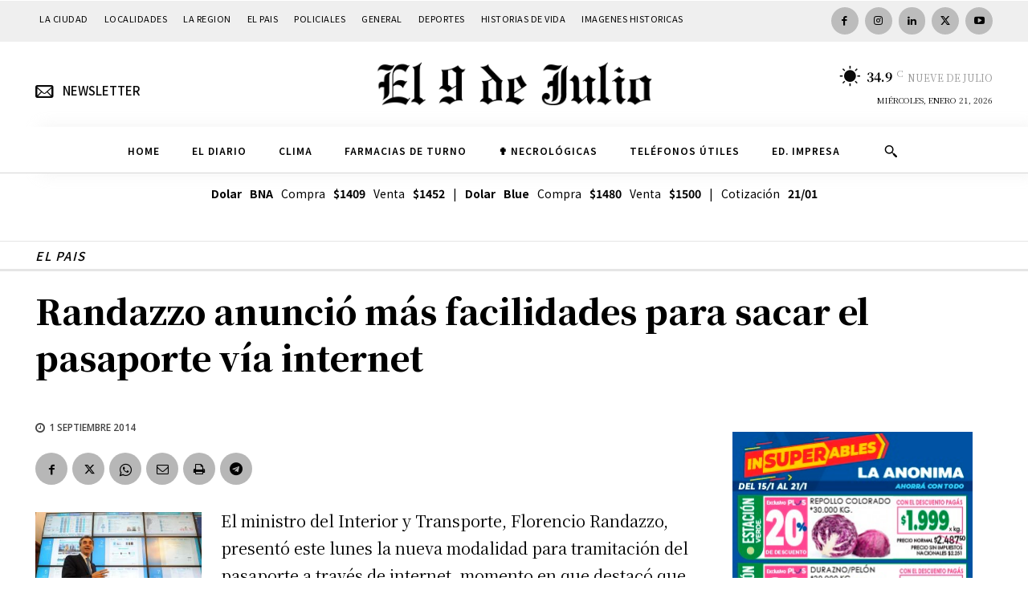

--- FILE ---
content_type: text/html; charset=UTF-8
request_url: https://www.diarioel9dejulio.com.ar/wp-admin/admin-ajax.php?td_theme_name=Newspaper&v=12.7.1
body_size: -387
content:
{"42227":476}

--- FILE ---
content_type: text/html; charset=utf-8
request_url: https://www.google.com/recaptcha/api2/aframe
body_size: 268
content:
<!DOCTYPE HTML><html><head><meta http-equiv="content-type" content="text/html; charset=UTF-8"></head><body><script nonce="xCt3JfC7Ki_QVl3hAqqF_w">/** Anti-fraud and anti-abuse applications only. See google.com/recaptcha */ try{var clients={'sodar':'https://pagead2.googlesyndication.com/pagead/sodar?'};window.addEventListener("message",function(a){try{if(a.source===window.parent){var b=JSON.parse(a.data);var c=clients[b['id']];if(c){var d=document.createElement('img');d.src=c+b['params']+'&rc='+(localStorage.getItem("rc::a")?sessionStorage.getItem("rc::b"):"");window.document.body.appendChild(d);sessionStorage.setItem("rc::e",parseInt(sessionStorage.getItem("rc::e")||0)+1);localStorage.setItem("rc::h",'1769031935124');}}}catch(b){}});window.parent.postMessage("_grecaptcha_ready", "*");}catch(b){}</script></body></html>